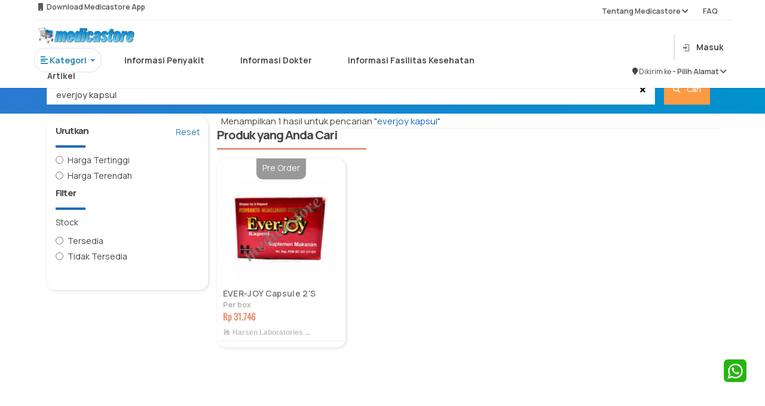

--- FILE ---
content_type: text/html; charset=UTF-8
request_url: https://medicastore.com/search/index?keyword=everjoy%20kapsul
body_size: 17933
content:
<!DOCTYPE html>
<html lang="id_ID">

<head>
    <link rel="preconnect" href="https://fonts.googleapis.com">
    <link rel="preconnect" href="https://fonts.gstatic.com" crossorigin>
    <link href="https://fonts.googleapis.com/css2?family=Manrope:wght@200..800&display=swap" rel="stylesheet">
    <meta charset="UT">
        <meta http-equiv="X-UA-Compatible" content="IE=edge">
    <meta name="viewport" content="width=device-width, initial-scale=1">
    <meta name="google-site-verification" content="2_W9ocFjPUHaLGARMAfuG11Ey5QZMN6tWcVJqCp7TVM" />
        <meta name="csrf-param" content="_csrf-medicastore-frontend">
<meta name="csrf-token" content="1xJlQv2F71pzpP39NDsBR-UDlDHfn7OFgSeKWPOjTJvvelcPieCfIzuUlJxEfWoBhmD4WJ7oi-2xfc4zntQo_w==">
    <meta name="keyword" content="Cari Obat, cari obat online,Cari obat &#039;.everjoy kapsul.&#039;&#039;,terlengkap , dan Terpercaya menjual Produk, Obat, Suplemen, Perawatan Bayi, Herbal, Alat Kesehatan, Kosmetika">
<meta name="description" content="Temukan Produk &#039;.everjoy kapsul.&#039;&#039;. di apotik online yang Termurah, terlengkap, dan Terpercaya">
<meta name="msapplication-TileColor" content="#d0d0d0">
<meta name="msapplication-config" content="/icons/browserconfig.xml">
<meta name="theme-color" content="#ffffff">
<link type="image/png" href="https://medicastore.com/icons/apple-touch-icon.png" rel="apple-touch-icon-precomposed" sizes="180x180">
<link type="image/png" href="https://medicastore.com/icons/favicon-16x16.png" rel="icon" sizes="16x16">
<link type="image/png" href="https://medicastore.com/icons/favicon-32x32.png" rel="icon" sizes="32x32">
<link type="image/png" href="https://medicastore.com/icons/favicon-48x48.png" rel="icon" sizes="48x48">
<link type="image/png" href="https://medicastore.com/icons/android-chrome-192x192.png" rel="icon" sizes="192x192">
<link type="image/png" href="https://medicastore.com/icons/android-chrome-512x512.png" rel="icon" sizes="512x512">
<link type="image/png" href="https://medicastore.com/icons/favicon-144x144.png" rel="icon" sizes="144x144">
<link href="https://medicastore.com/icons/site.webmanifest" rel="manifest">
<link type="image/svg+xml" href="https://medicastore.com/icons/safari-pinned-tab.svg" rel="mask-icon" color="#5bbad5">
<link type="image/x-icon" href="https://medicastore.com/icons/favicon.ico" rel="shortcut icon">
<link href="/assets/da4b7d0/css/bootstrap.css" rel="stylesheet">
<link href="/assets/6344397/dist/css/bootstrap.css" rel="stylesheet">
<link href="/assets/a6818487/css/material-icons.min.css" rel="stylesheet">
<link href="/assets/f6874ef4/font/bootstrap-icons.css" rel="stylesheet">
<link href="/themes/blue/css/font-awesome.min.css?ver=1.8" rel="stylesheet">
<link href="/themes/blue/css/owl.carousel.css?ver=1.8" rel="stylesheet">
<link href="/themes/blue/css/style.css?ver=1.9.18" rel="stylesheet">
<link href="/themes/blue/css/responsive.css?ver=1.9.0" rel="stylesheet">
<link href="/themes/blue/css/medicastore.css?ver=1.9.21" rel="stylesheet">
<link href="/themes/blue/css/style-wa.css?ver=1.9.21" rel="stylesheet">
<link href="/themes/blue/css/style-tambahan.css?ver=1.9.21" rel="stylesheet">
<link href="/themes/blue/css/icons-mdi.css" rel="stylesheet">
<link href="/themes/blue/css/add-style.css?ver=1.9.21" rel="stylesheet">
<script src="/assets/2e369371/jquery.js" type="b4aaa5551d7efb683be80668-text/javascript"></script>
<script src="/assets/d5594fc1/yii.js" type="b4aaa5551d7efb683be80668-text/javascript"></script>
<script src="/themes/blue/js/bootstrap.min.js" defer type="b4aaa5551d7efb683be80668-text/javascript"></script>
<script src="/js/socket.io.js" defer type="b4aaa5551d7efb683be80668-text/javascript"></script>        <title>Cari Produk everjoy kapsul di Apotik online</title>
        
    <!-- Google tag (gtag.js) Pak Ivan-->
    <script async src="https://www.googletagmanager.com/gtag/js?id=AW-11413583144" type="b4aaa5551d7efb683be80668-text/javascript"></script>
    <script type="b4aaa5551d7efb683be80668-text/javascript">
        window.dataLayer = window.dataLayer || [];

        function gtag() {
            dataLayer.push(arguments);
        }
        gtag('js', new Date());
        gtag('config', 'AW-11413583144');
        gtag('event', 'conversion', {
            'send_to': 'AW-11413583144/W-qECPHcvvcYEKjqtcIq'
        });
    </script>

    <!-- TikTok Pixel Code Start Script api tiktok untuk website-->
    <script type="b4aaa5551d7efb683be80668-text/javascript">
        ! function(w, d, t) {
            w.TiktokAnalyticsObject = t;
            var ttq = w[t] = w[t] || [];
            ttq.methods = ["page", "track", "identify", "instances", "debug", "on", "off", "once", "ready", "alias", "group", "enableCookie", "disableCookie", "holdConsent", "revokeConsent", "grantConsent"], ttq.setAndDefer = function(t, e) {
                t[e] = function() {
                    t.push([e].concat(Array.prototype.slice.call(arguments, 0)))
                }
            };
            for (var i = 0; i < ttq.methods.length; i++) ttq.setAndDefer(ttq, ttq.methods[i]);
            ttq.instance = function(t) {
                for (
                    var e = ttq._i[t] || [], n = 0; n < ttq.methods.length; n++) ttq.setAndDefer(e, ttq.methods[n]);
                return e
            }, ttq.load = function(e, n) {
                var r = "https://analytics.tiktok.com/i18n/pixel/events.js",
                    o = n && n.partner;
                ttq._i = ttq._i || {}, ttq._i[e] = [], ttq._i[e]._u = r, ttq._t = ttq._t || {}, ttq._t[e] = +new Date, ttq._o = ttq._o || {}, ttq._o[e] = n || {};
                n = document.createElement("script");
                n.type = "text/javascript", n.async = !0, n.src = r + "?sdkid=" + e + "&lib=" + t;
                e = document.getElementsByTagName("script")[0];
                e.parentNode.insertBefore(n, e)
            };


            ttq.load('CR2M44JC77U85A2HE4I0');
            ttq.page();
        }(window, document, 'ttq');
    </script>
    <!-- TikTok Pixel Code End -->

</head>
<meta name="google-site-verification" content="_wAkXHco6qK14OPr6Gp3SCuJCl1hoenAw7C9t5nOcoU" />

<body>
            <script type="b4aaa5551d7efb683be80668-text/javascript">
	var pathON = {
		base: "",
		createUrl: function(path) {
			var url = this.base + path;
			return url;
		},
		getValue: function(id) {
			let val = $('#' + id).attr('data-md-params');
			return val;
		}
	}
</script>

<style>
	#overlay,
	.sticky {
		position: fixed;
		top: 0
	}

	.text-dark,
	.text-muted {
		font-weight: 650 !important
	}

	::-webkit-scrollbar {
		width: 5px;
		border-radius: 5px
	}

	* {
		pointer-events: auto;
	}

	::-webkit-scrollbar-track {
		background: #f1f1f1
	}

	::-webkit-scrollbar-thumb {
		background: #888
	}

	::-webkit-scrollbar-thumb:hover {
		background: #555
	}

	.sticky {
		margin-bottom: 5%;
		height: 80px;
		width: 100%;
		z-index: 99999
	}

	.hoverable {
		transition: .3s
	}

	.hoverable:hover {
		background-color: #f0f3f5;
		/* color: #fff; */
		transform: scale(1.05)
	}

	.hoverable.active {
		color: #007bff;
		border-bottom: 2px solid #007bff;
		transform: scale(.98);
		background-color: white !important;
		/* border-color: white !important; */
	}


	.field {
		background-color: #fff;
		border-radius: 8px;
		padding: 8px;
		display: flex;
		flex-direction: row;
		align-items: center;
		position: relative
	}

	.vector {
		background-color: #9e9e9e;
		left: 1.87px;
		top: 1.87px;
		width: 16.265586853027344px;
		height: 16.26468276977539px;
		position: absolute
	}

	.caridisini {
		text-align: left;
		vertical-align: text-top;
		font-size: 14px;
		align-self: flex-start;
		left: 40px;
		top: 10px;
		line-height: 20px;
		border-style: hidden;
		outline: 0;
		width: 291px;
		display: flex
	}

	#overlay {
		left: 0;
		width: 100vw;
		height: 100vh;
		background-color: gray;
		opacity: .5;
		z-index: 4
	}
</style>

<div id="overlay" class="invisible">
</div>
<section class="sticky">
	<div class="container d-md-none pt-2" style="height:64px">
		<div class="row  h-100 align-items-center">
							<div class="col col-auto d-block">
					<button type="button" class="flat border-0 shadow-none bg-transparent text-white" onclick="if (!window.__cfRLUnblockHandlers) return false; window.history.go(-1); return false;" data-cf-modified-b4aaa5551d7efb683be80668-="">
						<i class="fs-1 fa fa-arrow-left"></i>
					</button>
				</div>
						<div class="col col-auto">
									<a class="p-3 d-block text-white position-relative" href="/account/login" title="Kerangan belanja kosong">
						<i class="fs-1 mdi mdi-cart"></i>
					</a>
							</div>
		</div>
	</div>
	<div id="bcgri" style="display: none; height: 200px;position: fixed;height: 100%;z-index: 99999;width: 100%;top: 0; background-color:rgba(0,0,0,0.2);" class="box-shadow"></div>
	<div class="bg-white pt-1 position-relative shadow-sm container-fluid" style="padding: 0 5% 0 5% !important;height:38px">
		<div class="text-muted text w-100 row" style="height: auto;">
			<div class="dropdown w-50">
				<small class="col-10 pt-3 pb-2" id="dropdownMenu3" data-toggle="dropdown">
					<i class="fa fa-mobile-phone"></i> &nbsp; Download Medicastore App 				</small>
				<div class="dropdown-menu  p-3" aria-labelledby="dropdownMenu3">
					<div class="row">
						<!-- <div class="col-6" style="text-align: right;">
							<h5 style="padding-right: 12px;padding: bottom 10px;">
								Scan to Download
							</h5>
							<img src="/themes/blue/images/main-menu/qr.png">
						</div> -->
						<div class="col-6">
							<a href="https://play.google.com/store/apps/details?id=com.development.medicastore&hl=en&pli=1" target="_blank">
								<img class="mx-3" src="/themes/blue/images/main-menu/googleplay.png">
							</a>
						</div>
						<div class="col-6">
							<a href="https://apps.apple.com/id/app/medicastore/id1345922950" target="_blank">
								<img class="mx-3" src="/themes/blue/images/main-menu/appstore.png">
							</a>
						</div>
					</div>
				</div>
			</div>
			<small class="col text-right pt-3 pb-2">
				<div class="dropdown">
					<a class="text-muted text col" id="dropdownMenu2" data-toggle="dropdown" aria-haspopup="true" aria-expanded="false"> Tentang Medicastore <i class="fa fa-chevron-down"></i></a> &nbsp; &nbsp; &nbsp; &nbsp; &nbsp;
					<div class="dropdown-menu p-3" aria-labelledby="dropdownMenu2" style="margin-left: 75%;">
						<a href="/about-apotek-online/index" class="dropdown-item">
							<span class="text">Tentang Kami</span>
						</a>
						<a href="/tos/index" class="dropdown-item">
							<span class="text">Syarat dan Ketentuan</span>
						</a>
						<a href="/account/keluhan" class="dropdown-item">
							<span class="text">Kritik dan Saran</span>
						</a><a href="/about/rekanan" class="dropdown-item">
							<span class="text">Apotek Mitra</span>
						</a>
					</div>
					<a class="text-muted text" href="/faq/index"> FAQ </a>
				</div>
			</small><br>
			<hr style="height: 0.1px;border:none;color:#b3afaf;background-color:#b3afaf;">
		</div>
	</div>
	<!--------- HEAD START ------------>
	<div class="bg-white pt-1 position-relative shadow-sm container-fluid" style="padding: 0 5% 0 5% !important;">
		<div class="row flex-row h-100 flex-align-between">
			<!-- <div class="col col-auto ps-0 ps-md-3">
				<div class="toggle-menu p-0">
					<div class="flex-column w-25 toggle-menu-target">
						<div class="my-1 border-bottom border-white"></div>
						<div class="my-1 border-bottom border-white"></div>
						<div class="my-1 border-bottom border-white"></div>
					</div>
					<div class="flex-column w-25 toggle-menu-target" style="display:none;">
						<div class="border-bottom border-white" style="transform:rotate(45deg);"></div>
						<div class="border-bottom border-white" style="transform:rotate(135deg);"></div>
					</div>
				</div>
			</div> -->
			<div class="col-9 pb-2 mb-2">
				<div class="row">
					<a class="d-none d-md-block col-3 pb-3" href="/">
						<img src="/themes/blue/images/logo-lite-header.png" alt="Medicastore" style="height:auto;max-height:50px;width:auto;max-width:100%;margin:8px 0;position-relative">					</a>
					<div class="col-9 my-auto ">
											</div>
					<div class="row text nav nav-pills nav-fill" id="menu-scroll">
						<div class="col col-auto pr-5 text active">
							<div class="dropdown">
								<a class=" border rounded-pill p-3 btn-outline-primary dropdown-toggle" id="dropdownMenu5" data-toggle="dropdown" aria-haspopup="true" aria-expanded="false">
									<b><i class="fa fa-align-left"></i>&nbsp;Kategori</b>
								</a>
								<div class="dropdown-menu rounded-3 shadow p-4" style="width: 700px;">
									<a class="dropdown-item disabled" href="#!"> Jenis Produk</a>
									<div class="dropdown-divider"></div>
									<div class="row flex-row flex-wrap">
										<div class="col-md-4 my-2">
											<a href="/search/index?category=">
												<div class="card text text-dark">
													<div class="card-body ">
														<img src="/themes/blue/images/main-menu/icon_kategori/semua.png" style="width: 30px" alt="kategori produk">
														Semua
													</div>
												</div>
											</a>
										</div>
										<div class="col-md-4 my-2">
											<a href="/search/index?category=obat">
												<div class="card text text-dark">
													<div class="card-body ">
														<img src="/themes/blue/images/main-menu/icon_kategori/obat.png" style="width: 30px" alt="kategori produk">
														Obat
													</div>
												</div>
											</a>
										</div>
										<div class="col-md-4 my-2">
											<a href="/search/index?category=suplemen">
												<div class="card text text-dark">
													<div class="card-body ">
														<img src="/themes/blue/images/main-menu/icon_kategori/suplemen.png" style="width: 30px" alt="kategori produk">
														Suplemen
													</div>
												</div>
											</a>
										</div>
										<div class="col-md-4 my-2">
											<a href="/search/index?category=alkes">
												<div class="card text text-dark">
													<div class="card-body ">
														<img src="/themes/blue/images/main-menu/icon_kategori/alkes.png" style=" width: 30px" alt="kategori produk">
														Alat Kesehatan
													</div>
												</div>
											</a>
										</div>
										<div class="col-md-4 my-2">
											<a href="/search/index?category=kosmetik">
												<div class="card text text-dark">
													<div class="card-body ">
														<img src="/themes/blue/images/main-menu/icon_kategori/kosmetik.png" style=" width: 30px" alt="kategori produk">
														Kosmetik
													</div>
												</div>
											</a>
										</div>
										<div class="col-md-4 my-2">
											<a href="/search/index?category=herbal">
												<div class="card text text-dark">
													<div class="card-body ">
														<img src="/themes/blue/images/main-menu/icon_kategori/herbal.png" style="width: 30px" alt="kategori produk">
														Herbal
													</div>
												</div>
											</a>
										</div>
										<div class="col-md-4 my-2">
											<a href="/search/index?category=pb">
												<div class="card text text-dark">
													<div class="card-body ">
														<img src="/themes/blue/images/main-menu/icon_kategori/bayi.png" style="width: 30px" alt="kategori produk">
														Ibu & Anak
													</div>
												</div>
											</a>
										</div>
										<div class="col-md-4 my-2">
											<a href="/search/index?category=susu">
												<div class="card text text-dark">
													<div class="card-body ">
														<img src="/themes/blue/images/main-menu/icon_kategori/susu.png" style="width: 30px" alt="kategori produk">
														Susu Bayi
													</div>
												</div>
											</a>
										</div>
										<div class="col-md-4 my-2">
											<a href="/search/index?category=makanan">
												<div class="card text text-dark">
													<div class="card-body ">
														<img src="/themes/blue/images/main-menu/icon_kategori/makan.png" style="width: 30px" alt="kategori produk">
														Makanan & Minuman
													</div>
												</div>
											</a>
										</div>
									</div>
								</div>
							</div>
						</div>
						<!-- <div class="col col-auto hoverable rounded-3 px-5">
						<a class="text-dark" href="/search/index">
							Beli Obat
						</a>
					</div> -->
						<div class="col col-auto hoverable rounded-3 px-5 pb-2 ">
							<a class="text-dark" href="/penyakit/penyakit-kategori" data-url="penyakit">
								Informasi Penyakit
							</a>
						</div>
						<div class="col col-auto hoverable rounded-3 px-5">
							<a class="text-dark" href="/dokter" data-url="dokter">
								Informasi Dokter
							</a>
						</div>
						<div class="col col-auto hoverable rounded-3 px-5">
							<a class="text-dark" href="/faskes/main" data-url="faskes">
								Informasi Fasilitas Kesehatan
							</a>
						</div>
						<div class="col col-auto hoverable rounded-3 px-5">
							<a class="text-dark" href="/artikel" data-url="artikel">
								Artikel
							</a>
						</div>
					</div>
				</div>
			</div>
			<div class="col col-3">
				<div class="d-flex h-100 align-items-center justify-content-end">
					<!-- Perubahan posisi pencarian -->


											<div class="row justify-content-end align-items-center">
																					<div class=" border border-muted p-0 col col-auto">
								<hr>
							</div>
							<div class="col col-auto">
								<div class=" my-auto">
									<a class="d-block p-2 text-dark" href="/account/login">
										<i class="mdi mdi-login text-dark opacity-75 me-md-3"></i><span class="d-none d-md-inline">Masuk</span>
									</a>
								</div>
							</div>
							<div class="col col-12 ">
								<div class="d-flex mt-3 justify-content-end">
									<small class="textbold">
										<i class="fa fa-map-marker"></i> Dikirim ke&nbsp;
									</small>
									<small class="text">
										<a href="/account/login" class="text-muted">
											-&nbsp;Pilih Alamat <i class="fa fa-chevron-down"></i>
										</a>
									</small>
								</div>
							</div>
												</div>
				</div>
			</div>
		</div>
		<!--------- HEAD END ------------>
		<!--------- HEADER START ------------>
		<div id="main-nav-container"></div>
		<div class="toggle-menu-target-x position-fixed bg-white shadow-lg btn-md-light" style="display:none;left:0;top:0;bottom:0;z-index:9999;width:75vw;max-width:360px">
			<div class="d-flex flex-column h-100">
				<div class="bg-gradual" style="height:64px;">
					<div class="toggle-menu float-end">
						<div class="flex-column w-25">
							<div class="border-bottom border-white" style="transform:rotate(45deg);margin-bottom:-1px"></div>
							<div class="border-bottom border-white" style="transform:rotate(135deg);margin-top:-1px"></div>
						</div>
					</div>
				</div>
				<div class="nav-side-menu d-fl h-100 custom-scroll" style="overflow-x:hidden;">
					<a href="/" class="d-flex align-items-center w-100 p-4 bg-white text-secondary shadow-sm">
						<i class="fs-3 me-3 mdi mdi-home"></i>
						<b class="fs-4">Beranda</b>
					</a>
					<div class="accordion-bar d-flex align-items-center w-100 p-4 bg-white text-secondary shadow-sm">
						<i class="fs-3 me-3 mdi mdi-clipboard-plus"></i>
						<b class="fs-4 col">Apotek Online</b>
						<i class="fa fa-angle-down float-end"></i>
					</div>
					<div class="accordion-bar-child bg-cloud-1">
												<div>
							<div class="btn-cloud accordion-bar btn-cloud d-block w-100 p-4 text-dark">
								<b class="fs-5">Jenis Produk</b>
								<i class="fa fa-angle-down float-end"></i>
							</div>
							<div class="accordion-bar-child bg-cloud-1">
								<a href="/search/index?1%5Bcategory%5D=all" class="btn-cloud d-block w-100 p-4 text-dark">
									<b class="fs-5">Obat-Obatan</b>
								</a>
								<a href="/produk/grid/suplemen" class="btn-cloud d-block w-100 p-4 text-dark">
									<b class="fs-5">Suplemen</b>
								</a>
								<a href="/produk/grid/herbal" class="btn-cloud d-block w-100 p-4 text-dark">
									<b class="fs-5">Herbal</b>
								</a>
								<a href="/produk/grid/kosmetik" class="btn-cloud d-block w-100 p-4 text-dark">
									<b class="fs-5">Kosmetik</b>
								</a>
								<a href="/produk/grid/pb" class="btn-cloud d-block w-100 p-4 text-dark">
									<b class="fs-5">Ibu dan Anak</b>
								</a>
								<a href="/produk/grid/alkes" class="btn-cloud d-block w-100 p-4 text-dark">
									<b class="fs-5">Alat Kesehatan</b>
								</a>
								<a href="/produk/grid/susu" class="btn-cloud d-block w-100 p-4 text-dark">
									<b class="fs-5">Susu Bayi</b>
								</a>
								<a href="/produk/grid/makanan" class="btn-cloud d-block w-100 p-4 text-dark">
									<b class="fs-5">Makananan & Minuman</b>
								</a>
							</div>
						</div>
						<a href="/orderresep" class="btn-cloud d-block w-100 p-4 text-dark">
							<b class="fs-5">Unggah Resep</b>
						</a>
											</div>
										<div class="accordion-bar d-flex align-items-center w-100 p-4 bg-white text-secondary shadow-sm">
						<i class="fs-3 me-3 mdi mdi-cart"></i>
						<b class="fs-4 col">Informasi Penyakit</b>
						<i class="fa fa-angle-down float-end"></i>
					</div>
					<div class="accordion-bar-child bg-cloud-1">
						<a href="/penyakit-index/A" class="btn-cloud d-block w-100 p-4 text-dark">
							<b class="fs-5">Indeks Produk Alfabetik</b>
						</a>
						<a href="/penyakit/penyakit-kategori" class="btn-cloud d-block w-100 p-4 text-dark">
							<b class="fs-5">Kategori-Kategori Penyakit</b>
						</a>
					</div>
					<a href="/site/shop" class="d-flex align-items-center w-100 p-4 bg-white text-secondary shadow-sm">
						<i class="fs-3 me-3 mdi mdi-human-greeting"></i>
						<b class="fs-4">Cari Produk Kesehatan dan Beli Obat-Obatan</b>
					</a>
					<a href="/dokter" class="d-flex align-items-center w-100 p-4 bg-white text-secondary shadow-sm">
						<i class="fs-3 me-3 mdi mdi-human-greeting"></i>
						<b class="fs-4">Cari Dokter dan Spesialis</b>
					</a>
					<a href="/faskes/main" class="d-flex align-items-center w-100 p-4 bg-white text-secondary shadow-sm">
						<i class="fs-3 me-3 mdi mdi-account-multiple-plus"></i>
						<b class="fs-4">Cari Fasilitas Kesehatan</b>
					</a>
					<a href="/artikel/index" class="d-flex align-items-center w-100 p-4 bg-white text-secondary shadow-sm">
						<i class="fs-3 me-3 mdi mdi-newspaper"></i>
						<b class="fs-4">Baca Artikel Kesehatan</b>
					</a>
					<a href="/about-apotek-online/index" class="d-flex align-items-center w-100 p-4 bg-white text-secondary shadow-sm">
						<i class="fs-3 me-3 mdi mdi-human-greeting"></i>
						<b class="fs-4">Tentang Medicastore</b>
					</a>
					<a href="/faq/index" class="d-flex align-items-center w-100 p-4 bg-white text-secondary shadow-sm">
						<i class="fs-3 me-3 mdi mdi-forum"></i>
						<b class="fs-4">FAQ</b>
					</a>
					<a href="/tos/index" class="d-flex align-items-center w-100 p-4 bg-white text-secondary shadow-sm">
						<i class="fs-3 me-3 mdi mdi-forum"></i>
						<b class="fs-4">Syarat dan Ketetuan</b>
					</a>
					<a href="/account/keluhanlangsung" class="d-flex align-items-center w-100 p-4 bg-white text-secondary shadow-sm">
						<i class="fs-3 me-3 mdi mdi-account-question"></i>
						<b class="fs-4">Layanan Pengaduan Konsumen</b>
					</a>
					<div class="px-5 py-3">
						<a href="https://play.google.com/store/apps/details?id=com.development.medicastore" target="_blank" class="px-4 d-block btn btn-dark rounded-3 py-2 text-white fs-3 my-3">
							<i class="mdi mdi-google-play"></i>
							Google Play Store
						</a>
						<a href="https://itunes.apple.com/us/app/medicastore/id1345922950?ls=1&mt=8" target="_blank" class="px-4 d-block btn btn-dark rounded-3 py-2 text-white fs-3 my-3">
							<i class="mdi mdi-apple"></i>
							iOS Appstore
						</a>
					</div>
				</div>
			</div>
		</div>
		<div class="toggle-menu-target-o toggle-menu-click position-fixed inset" style="display:none;z-index:9950;background-color:#b0b0b0aa"></div>

		<!--------- HEADER END ------------>
</section>
<div id="header-content" class="col  d-none d-md-block" style="margin-top:6%">
				<h2 id="header-title" class="m-0  line-clamp-2">Cari Produk everjoy kapsul di Apotik online</h2>
	</div>


<script type="b4aaa5551d7efb683be80668-text/javascript">
	var pathON = {
		base: "",
		createUrl: function(path) {
			var url = this.base + path;
			return url;
		},
		getValue: function(id) {
			let val = $('#' + id).attr('data-md-params');
			return val;
		}
	}

	function transaksi() {
		$('#promo-tab').removeClass('active')
		$('#transaksi-tab').addClass('active')
		$('#promo').removeClass('show active')
		$('#transaksi').addClass('show active')
	}

	function promosi() {
		$('#promo-tab').addClass('active')
		$('#transaksi-tab').removeClass('active')
		$('#promo').addClass('show active')
		$('#transaksi').removeClass('show active')
	}

	$(document).ready(function() {
				$(".togsearch").click(function() {
			$("#mobilesearch").toggleClass("searchact");
		});
		if (!document.referrer.includes("")) {
			$("#btn_kembali").remove();
		}
		$('input').blur(function() {
				$("#mob-bar").removeClass("d-none").addClass("d-block");
			})
			.focus(function() {
				$("#mob-bar").removeClass("d-block").addClass("d-none");
			});

		const current = 'https://medicastore.com/search/index?keyword=everjoy%20kapsul';
		const home = 'https://medicastore.com/';
		console.log(current);
		document.querySelectorAll(".hoverable a").forEach(function(elem) {
			// console.log(elem.href.includes(current + elem.dataset.url))
			// console.log(current + elem.dataset.url)
			if (elem.href.includes(current) && current != home) {
				elem.parentElement.classList.add("active");
			}
		});
	});

	jQuery(document).ready(function($) {
		var path = window.location.href.split(/\#|\?/)[0];
		var mobbarcheck = 0;
		$('#mob-bar a').each(function() {
			var thispath = this.href.split(/\#|\?/)[0];
			if (thispath === path) {
				$(this).addClass('active');
				mobbarcheck = 1;
			}
		});
		if (mobbarcheck == 0) {
			$("#mob-bar").addClass("d-none").removeClass("d-block");
			$("body").css("padding-bottom", "0");
			$("#responsive-nav-button").css("opacity", "0");
		} else {
			$(".mob-nav-buttons").addClass("d-none").removeClass("d-block");
		}
		$(".lookinup-tog").focus(function() {
			$("#wh-cc").addClass("lookinup");
			$(".mob-nav-buttons").removeClass("d-block").addClass("d-none");
			$(".mob-shop-buttons").animate({
				'max-width': '0',
				'padding-left': '0',
				'padding-right': '0',
				'opacity': '0'
			});
			$("#responsive-nav-button .bars-x span").removeClass("d-block").addClass("d-none");
			setTimeout(function() {
				$(".mob-nav-buttons").removeClass("d-block").addClass("d-none");
				$(".mob-shop-buttons").removeClass("d-block").addClass("d-none");
				$(".search-bar-col").animate({
					'min-width': '100%'
				});
			}, 150);
		});
		$("#wh-cc").click(function() {
			$(".search-bar-col").animate({
				'min-width': '0'
			});
			$("#wh-cc").removeClass("lookinup");
			setTimeout(function() {
				$(".mob-shop-buttons").animate({
					'max-width': '500px',
					'padding-left': '7.5px',
					'padding-right': '7.5px',
					'opacity': '1'
				});
				if (mobbarcheck == 0) {
					$(".mob-nav-buttons").removeClass("d-none").addClass("d-block").css('width', '');
				}
				$(".mob-shop-buttons").removeClass("d-none").addClass("d-block");
				$("#responsive-nav-button .bars-x span").removeClass("d-none").addClass("d-block");
			}, 250);
		});
	});

	$('.submitOnEnter').keydown(function(event) {
		// enter has keyCode = 13, change it if you want to use another button
		let url = pathON.createUrl("/search/index");
		if (event.keyCode == 13) {
			window.location.href = url + "?keyword=" + this.value
			return false;
		}
	});

	function redirToApps() {
		var userAgent = navigator.userAgent || navigator.vendor || window.opera;

		if (/android/i.test(userAgent)) {
			// return "Android";
			window.open('https://play.google.com/store/apps/details?id=com.development.medicastore&hl=en&pli=1', '_blank')
		} else {
			window.open('https://play.google.com/store/apps/details?id=com.development.medicastore&hl=en&pli=1', '_blank')
		}

		// iOS detection from: http://stackoverflow.com/a/9039885/177710
		if (/iPad|iPhone|iPod/.test(userAgent) && !window.MSStream) {
			window.open('https://apps.apple.com/id/app/medicastore/id1345922950', '_blank')
		} else {
			window.open('https://apps.apple.com/id/app/medicastore/id1345922950', '_blank')
		}

		return "unknown";
	}

		$('#fullscreen-search').keyup(function() {
		if (this.value.length >= 3) {
			$('#hasil-search').hide()
			$('#search-result').show()
			var url = pathON.createUrl("/site/suggestion/");
			$.ajax({
				url: url,
				type: 'GET',
				data: {
					'query': this.value
				},
				dataType: 'json',
				success: function(res) {
					let suggestion = res['suggestions'];
					let list = '<ul class="list list-group ">';
					for (let i = 0; suggestion.length > i; i++) {
						let input = document.querySelector('#fullscreen-search');
						let result = new RegExp(res['keyword'], 'i');
						let str = suggestion[i].data.replace(result, '<b style="color:#007cdb">$&</b>')

						list += '<a href="' + pathON.createUrl('/search/index?keyword=' + suggestion[i].data) + '"><li> <div class="py-3 text-dark" style="margin: 0 0 0 5%"><img class="img" src="/themes/blue/images/main-menu/search.svg" /> &nbsp &nbsp ' + str + ' </div></li></a>'
					}
					list += '</ul>'

					$('#search-result').html(list);
				},
				error: function(request, error) {
					alert("Request: " + JSON.stringify(request));
				}
			});
		} else {
			$('#hasil-search').show()
			$('#search-result').hide()
		}
	});

	function filter_list() {
		let input = document.querySelector('#fullscreen-search');
		let list = document.querySelector('.list-group').querySelectorAll('li');
		let result = new RegExp(input.value, 'i');
		list.forEach((item) => {
			if (result.test(item.textContent)) {
				item.innerHTML = item.textContent.replace(result, '<b style="color:blue">$&</b>');
			}
		});
	}

	function ShowBarHed() {
		var x = document.getElementById("showDivSearchHome");
		if (x.style.display === "none") {
			document.body.style.overflow = 'hidden';
			x.style.display = "block";
		} else {
			x.style.display = "none";
		}

		var x2 = document.getElementById("bcgri");
		if (x2.style.display === "none") {
			document.body.style.overflow = 'hidden';
			x2.style.display = "block";
		} else {
			x2.style.display = "none";
		}
	}

	function backdrop() {
		if ($('#overlay').hasClass('visible')) {
			$('#overlay').addClass('invisible')
			$('#overlay').removeClass('visible')
		} else {
			$('#overlay').removeClass('invisible')
			$('#overlay').addClass('visible')
		}
		const current = 'https://medicastore.com/search/index?keyword=everjoy%20kapsul';
		const home = 'https://medicastore.com/';

		if (current == "https://medicastore.com/dokter") {
			if ($('.dropdown').hasClass('open')) {
				$('.dropdown').removeClass('open')
			} else {
				$('.dropdown').addClass('open')
			}
		}
	}
</script>    <div id="main" style="margin-top: 1rem !important;">
        <!-- ========================LOADER================================ -->
<div class="load-box-page">
	<div class="position-absolute inset d-flex align-items-center justify-content-center">
		<div class="w-50" style="max-width:180px">
			<div class="contain-photo square-frame mb-3">
				<img src="/themes/blue/images/logo-accented-square.png" />
			</div>
			<span class="loader-cart"></span>
		</div>
	</div>
</div>
<div id="pjax-gridview" data-pjax-container="" data-pjax-push-state data-pjax-timeout="500000" data-pjax-scrollto="0"><!-- =====================SECTION #1 > KOLOM PENCARIAN============================ -->

<section class="bg-gradual py-md-4 pt-md-5 pt-lg-4 d-none d-md-block">
    <div class="container">
        <form class="d-flex w-100" action="/search/index" method="get" data-gtm-form-interact-id="5">        <div class="row w-100">
            <div class="col">
                <div class="d-flex w-100 align-items-center border border-muted shadow-sm bg-white fs-5 text-dark fw-normal">
                    <div class="form-custom-label text-dark fw-normal col">
                        <input class="form-control form-search search border-0 shadow-none m-0 p-0" id="desk-searchs" autocomplete="off" placeholder="" type="text" name="keyword" spellcheck="false" data-ms-editor="true" data-gtm-form-interact-field-id="0" value="everjoy kapsul">
                        <label class="text-nowrap fw-normal" for="desk-searchs">Obat dan Keluhan Anda</label>
                    </div>

                    <button type="button" data-clear="desk-searchs" class="flat bg-white mx-4 px-0 pb-0 pt-1 border-0" onclick="if (!window.__cfRLUnblockHandlers) return false; document.getElementById('desk-searchs').value = ''" data-cf-modified-b4aaa5551d7efb683be80668-=""><i class="fa fa-close"></i></button>
                </div>
            </div>
            <div class="col col-auto">
                <button type="submit" class="btn-md-warning border-0 h-100 px-4 d-flex align-items-center btn-nw fs-5">
                    <i class="fa fa-search me-md-3"></i>
                    <span class="d-md-inline d-none">Cari</span>
                </button>
            </div>
        </div>
        </form>    </div>
</section>

<section style="background-color: #fff">
	<div class=" container">
		<div class="row">
			<!-- MOBIL -->
<div class="col-12 mb-4 d-md-none ">
	<form class="form-filter-mobile" action="/search/index" method="get" data-gtm-form-interact-id="5">	<div class="row" style="background-color: #fff;padding: 10px;">
		<div class="col-9" style="padding: 2px;padding-right:15px">
			<div class="slider">
								
			</div>
			<div id="urutkan2" style="overflow:auto">
				<i class="btn-urutkan2 fa fa-times d-block d-sm-none" style="font-size:24px;position:absolute;top:38px;right:25px;z-index:9999;height:70%"></i>
				<div style="padding: 25px;" class="bd0urutkan">
					<h4>Keluhan</h4>
					<div style="border-bottom: 4px solid #206BBC; padding-bottom: 10px; margin-bottom: 10px; width: 50px;" />
				</div>
				<ul class="list-group list-group-flush ">
									</ul>
				<br><br>
				<a href="/search/index?keyword=everjoy kapsul" class="btn btn-default fs-5 d-block w-100">Reset Filter</a>
			</div>
		</div>
	</div>
	<div class="col-3 justify-content-end d-flex" style="padding-top: 8px;">
		<a href="#" class="btn-urutkan pull-right" style="background-color: #fff;">
			<span id="title-urutkan"> Filter</span>
			<img src="/themes/blue/images/new/urutkan.svg" style="width:15px;height:15px;border-radius:100%" />
		</a>
		<div id="urutkan">
			<i class="btn-urutkan fa fa-times d-block d-sm-none" style="font-size:24px;position:absolute;top:38px;right:25px;z-index:9999"></i>
			<div style="padding: 25px;" class="bd0urutkan">
				<h4>Stok</h4>
				<div style="border-bottom: 4px solid #206BBC; padding-bottom: 10px; margin-bottom: 10px; width: 50px;" />
			</div>
			<label for="stock" style="font-weight: normal;">Tersedia</label>
			<input type="radio" id="apple" name="stock" value="0" style="float: right" >
			<hr>
			<label for="stock" style="font-weight: normal;">Tidak Tersedia</label>
			<input type="radio" id="apple" name="stock" value="1" style="float: right" >
			<br><br>
			<br>
			<h4>Urutkan dari</h4>
			<div style="border-bottom: 4px solid #206BBC; padding-bottom: 10px; margin-bottom: 10px; width: 50px;" />
		</div>
		<label for="price" style="font-weight: normal;">Harga Tertinggi</label>
		<input type="radio" id="apple" name="price" value="0" style="float: right" >
		<hr>
		<label for="price" style="font-weight: normal;">Harga Terendah</label>
		<input type="radio" id="apple" name="price" value="1" style="float: right" >
		<input type="hidden" name="fungsi" value="">
		<input type="hidden" name="subfungsi" value="">
		<br>
		<br>
		<div class="d-inline-flex w-100 "> <a href="/search/index?keyword=everjoy kapsul" class="btn btn-default fs-5 d-block w-50 m-3 rounded">Reset Filter</a> <a class="btn btn-primary fs-5 d-block w-50 m-3 rounded" onclick="if (!window.__cfRLUnblockHandlers) return false; submitFilterD(this)" data-cf-modified-b4aaa5551d7efb683be80668-="">Terapkan</a> </div>
	</div>

</div>
<input type="hidden" name="keyword" value="everjoy kapsul"></form></div>
<br /><!--  -->
</div>
</div>
<!-- DESTOP -->

<aside class="col-md-4 col-lg-3 col-12 sidebar d-none d-md-block pt-2">
	<form class="form-filter" action="/search/index" method="get" data-gtm-form-interact-id="5">	
	<div class="">
		<div>
			<input type="hidden" name="keyword" value="everjoy kapsul">			<div class="">
				<div id="category-list-1" class="cardnew" style="">
					<div class=" p-4 bg-transparent">
						<div id="kategori">
							<div class="position-absolute inset-right" style="padding-right: 20px;">
								<a href="/search/index?keyword=everjoy kapsul">Reset</a>
							</div>
							<h4>Urutkan</h4>
							<div style="border-bottom: 4px solid #206BBC; padding-bottom: 10px; margin-bottom: 10px; width: 50px;" />
						</div>
						<div class="radio">
							<label for="price-0">
								<input type="radio" name="price" id="price-0" value="0" onclick="if (!window.__cfRLUnblockHandlers) return false; updateQueryStringParameter(document.URL , [&quot;price&quot;], [0]);" data-cf-modified-b4aaa5551d7efb683be80668-="">
								Harga Tertinggi
							</label>
						</div>
						<div class="radio">
							<label for="price-1">
								<input type="radio" name="price" id="price-1" value="1" onclick="if (!window.__cfRLUnblockHandlers) return false; updateQueryStringParameter(document.URL , [&quot;price&quot;], [1]);" data-cf-modified-b4aaa5551d7efb683be80668-="">
								Harga Terendah
							</label>
						</div>
						<h4>Filter</h4>
						<div style="border-bottom: 4px solid #206BBC; padding-bottom: 10px; margin-bottom: 10px; width: 50px;" />
					</div>
										<p>Stock</p>
					<div class="radio">
						<label for="stock-0">
							<input type="radio" name="stock" id="stock-0" value="0" onclick="if (!window.__cfRLUnblockHandlers) return false; updateQueryStringParameter(document.URL , [&quot;stock&quot;], [0]);" data-cf-modified-b4aaa5551d7efb683be80668-="">
							Tersedia
						</label>
					</div>
					<div class="radio">
						<label for="stock-1">
							<input type="radio" name="stock" id="stock-1" value="1" onclick="if (!window.__cfRLUnblockHandlers) return false; updateQueryStringParameter(document.URL , [&quot;stock&quot;], [1]);" data-cf-modified-b4aaa5551d7efb683be80668-="">
							Tidak Tersedia
						</label>
					</div>
					<br>
				</div>
			</div><!-- End .panel-body -->
		</div><!-- #collapse -->
		<button type="submit" class="invisible">Terapkan</button>	</div><!-- End .panel -->
	</div><!-- .panel-group -->
	</div><!-- End .widget -->
	</form></aside><!-- End .col-md-3 -->

<script type="b4aaa5551d7efb683be80668-text/javascript">
	$(document).ready(function() {
		$(".btn-urutkan").click(function() {
			$("#urutkan").toggleClass("active");
		});
		$(".btn-urutkan2").click(function() {
			$("#urutkan2").toggleClass("active");
		});
		$(".btn-urutkan3").click(function() {
			$("#urutkan3").toggleClass("active");
		});
	});
</script>
<style>
	.cardnew {
		background-color: #fff;
		-webkit-border-radius: 15px;
		-moz-border-radius: 15px;
		border-radius: 15px;
		box-shadow: .125em .125rem .5rem #80808044;
		transition: box-shadow .1s, transform 125ms
	}

	.btnF {
		border-radius: 15px;
		border: 1px solid #ededed;
		padding: 5px 8px;
		background-color: #fff
	}

	.stokk {
		padding: 5px 8px;
		margin-left: 10px
	}

	.active-button,
	.btnF:active {
		background-color: #d1dde9 !important
	}

	.slider {
		display: flex;
		flex-direction: row;
		gap: 5px;
		overflow-x: auto;
		/* Gunakan 'auto' untuk menampilkan scrollbar hanya jika diperlukan */
		width: 100%;
		padding-bottom: 10px;
		white-space: nowrap;
		/* Pastikan elemen tetap dalam satu baris */
	}

	.slider::-webkit-scrollbar {
		height: 5px;
		/* Tinggi scrollbar horizontal */
	}

	.slider::-webkit-scrollbar-thumb {
		background: #ccc;
		border-radius: 10px;
	}

	.slider div {
		flex: 0 0 auto;
		/* Pastikan elemen tidak mengecil atau melar */
		min-width: 100px;
		/* Atur lebar minimal jika diperlukan */
		text-align: center;
		padding: 10px;
		background: #f5f5f5;
		border-radius: 5px;
		border: 1px solid #ddd;
	}

	.activNav {
		color: #0b5eaf
	}

	.ceklis {
		padding: 7px;
		font-size: 18px;
		color: #0b5eaf
	}

	.none {
		display: none
	}

	#yii-debug-toolbar {
		display: none !important
	}

	#urutkan.active {
		max-height: 100vh;
		padding-top: 15px;
		padding-bottom: 30px
	}

	#urutkan.active::after {
		height: 100vh;
		z-index: -1333
	}

	#urutkan {
		position: fixed;
		bottom: -30px;
		left: 0;
		top: auto;
		right: 0;
		height: max-content;
		max-height: 0;
		z-index: 9999999999;
		transition: max-height .4s, box-shadow .6s .2s, padding .4s;
		padding: 0
	}

	#urutkan::after {
		content: "";
		position: absolute;
		background: #0008;
		top: auto;
		bottom: 100px;
		left: 0;
		right: 0
	}

	#urutkan2.active {
		max-height: 100vh;
		padding-top: 15px;
		padding-bottom: 30px
	}

	#urutkan2.active::after {
		height: 100vh;
		z-index: -1333
	}

	#urutkan2 {
		position: fixed;
		bottom: -30px;
		left: 0;
		top: auto;
		right: 0;
		height: max-content;
		max-height: 0;
		z-index: 9999999999;
		transition: max-height .4s, box-shadow .6s .2s, padding .4s;
		padding: 0
	}

	#urutkan2::after {
		content: "";
		position: absolute;
		background: #0008;
		top: auto;
		bottom: 100px;
		left: 0;
		right: 0
	}

	#urutkan3.active {
		max-height: 100vh;
		padding-top: 15px;
		padding-bottom: 30px
	}

	#urutkan3.active::after {
		height: 100vh;
		z-index: -1333
	}

	#urutkan3 {
		position: fixed;
		bottom: -30px;
		left: 0;
		top: auto;
		right: 0;
		height: max-content;
		max-height: 0;
		z-index: 9999999999;
		transition: max-height .4s, box-shadow .6s .2s, padding .4s;
		padding: 0
	}

	#urutkan3::after {
		content: "";
		position: absolute;
		background: #0008;
		top: auto;
		bottom: 100px;
		left: 0;
		right: 0
	}

	.bd0urutkan {
		background: #fff;
		z-index: 9999999999;
		transition: max-height .4s, box-shadow .6s .2s, padding .4s;
		padding: 0;
		-webkit-border-top-left-radius: 15px;
		-webkit-border-top-right-radius: 15px;
		-moz-border-radius-topleft: 15px;
		-moz-border-radius-topright: 15px;
		border-top-left-radius: 15px;
		border-top-right-radius: 15px
	}

	.notification-card {
		display: flex;
		align-items: center;
		justify-content: space-between;
		background: linear-gradient(90deg, #1e656d, #2d7984);
		color: white;
		border-radius: 20px;
		padding: 15px 20px;
		font-size: 14px;
		border-radius: 8px;
		/* font-family: Arial, sans-serif; */
		/* width: 400px; */
		box-shadow: 0 4px 6px rgba(0, 0, 0, 0.1);
	}

	.notification-card .icon {
		display: flex;
		align-items: center;
		justify-content: center;
		background: white;
		color: #1e656d;
		border-radius: 50%;
		padding: 5px;
		width: 30px;
		height: 30px;
		font-size: 18px;
		transform: rotate(320deg);
	}

	.notification-card .text {
		flex-grow: 1;
		margin: 0 15px;
		font-size: 12px;
	}

	.notification-card .text b {
		font-weight: bold;
	}

	.notification-card .arrow {
		display: flex;
		align-items: center;
		justify-content: center;
		width: 24px;
		height: 24px;
	}
</style>			
				<div class="col pt-1">
					
<section class=" bg-white shadow-sm">
    <div class="container">
        <form class="form-filter2" action="/search/index" method="get" data-gtm-form-interact-id="5"><input type="hidden" name="keyword" value="everjoy kapsul"><input type="hidden" id="jenis-filter" name="category" value="">        </form>                    <em class="fs-4 m-0 d-none d-md-block">Menampilkan 1 hasil untuk pencarian "<span class="text-primary">everjoy kapsul</span>"</em>
            </div>
</section>					<!-- ============================================PRODUK YG DICARI============================================ -->
					<div class="row">
						<h2 class="">Produk yang Anda Cari
							<div style="border-bottom: 2px solid #DE724A; padding-bottom: 10px; margin-bottom: 10px; width: 250px;" />
					</div>
					</h2>
											<em class="fs-4 m-0 d-md-none d-sm-block mb-4">Menampilkan 1 hasil untuk pencarian "<span class="text-primary">everjoy kapsul</span>"</em>
									</div>

				<div class="row gy-4 index-prod">
												<style>
    .stok-habis {
        background-color: #000;
        color: #fff;
        padding: 10px;
        -webkit-border-bottom-right-radius: 10px;
        -webkit-border-bottom-left-radius: 10px;
        -moz-border-radius-bottomright: 10px;
        -moz-border-radius-bottomleft: 10px;
        border-bottom-right-radius: 10px;
        border-bottom-left-radius: 10px
    }

    .backdrop-habis {
        position: absolute;
        background-color: transparent;
        opacity: 0.4;
        width: 100%;
        height: 100%;
        top: 0;
        padding-top: 5px
    }

    .principal {
        padding: 5px 10px;
        font-size: 12px;
        font-weight: 700;
        font-family: sans-serif;
        color: #c2c2c2;
        border-radius: var(--Universal-radius-0, 0) var(--Universal-radius-0, 0) var(--Universal-radius-s, 8px) var(--Universal-radius-s, 8px);
        border-bottom: 1px solid #eee;
        background: #fff
    }
</style>

<div class="col-md-3 col-xl-3 col-6 col-sm-6" style='min-width:230px;max-width:230px;'>
    <div class="item-mobile d-flex flex-column h-100">
        <a href="/produk/Suplemen/1652/ever-joy-capsule-2s" class="item-mobile-link" data-pjax="0">
                        <div class="position-absolute inset-right p-3 invisible">
                <img src="/themes/blue/images/new/n-point.svg" style="width:24px;height:24px;border-radius:100%" />
            </div>
        </a>
        <div class="item-image-wrapper-m">
            <div class="d-flex w-auto" style="gap:3px;flex-direction:row-reverse; margin-top: 0;position: absolute;z-index: 99;bottom: 0;">
                <div class="col"></div>
                                            </div>
            <figure class="item-image-container contain-photo square-frame">
                                <picture>
                    <source type="image/webp" srcset="/images/produk/EVERJOY-KAPSUL-MEDICASTORE.webp">
                    <img src="" style="width: 80%" alt="promo">
                </picture>
                                    <div class="backdrop-habis">
                        <span class="stok-habis">Pre Order</span>
                    </div>
                            </figure>

        </div>
        <!-- ================================================================================================ -->
        <div class="bg-white pb-3 h-100 d-flex flex-column">

            <div class="ratings-container-m m-0 px-3 h-100 d-flex flex-column">
                                <div class="fs-10 m-0 px-0 py-1 opacity-75 h-100 line-clamp-3" style="text-rendering:optimizeLegibility;letter-spacing:.025em;font-weight:600;">
                    EVER-JOY Capsule 2'S <br>

                </div>
                <b class="fs-5 opacity-75 no-wrap d-inline-block" style="color:#9E9E9E">Per box</b>                                <p class="p-0 my-1 h-auto fw-bold">
                    <span class="title lh-1 fs-4 fw-bold opacity-75 me-1" style="color:#DE724A">Rp 31.746</span>                </p>

            </div>
            <small class="principal">
                <img style="margin-top: -5px;" src="/themes/blue/images/new/apt.svg" style="" />
                Harsen Laboratories ...            </small>

                    </div>
            </div>
</div><!-- End .col-md-4 -->															</div><!-- End .row -->
		</div><!-- End .category-item-container -->
				<!-- END PJAX -->
</div>
</div>
</div>
</section>
</div><!-- CEK -->
<div class="modal fade" id="produk-alternatif" tabindex="-1" role="dialog">
	<div class="d-flex align-items-center h-100 pt-5" role="document">
		<div class="container">
			<div class="pt-5 pb-4"></div>
			<div class="row justify-content-center">
				<div class="col col-xl-10">
					<div class="card rounded-2 border-0">
						<div class="card-header py-3">
							<div class="row">
								<div class="col">
									<h3 class="fs-4 m-0">Kandungan dan barang dengan kandungan sejenis</h3>
								</div>
								<div class="col-auto">
									<button type="button" class="fa fa-close border-0 shadow-none bg-transparent flat" data-dismiss="modal" aria-label="Close"></button>
								</div>
							</div>
						</div>
						<div class="card-body m-0">
							<div class="bg-white position-relative" style="min-height:320px;">
								<div class="loadcover loading-banding">
									<div class="spinner">
										<div></div>
										<div></div>
										<div></div>
										<div></div>
										<div></div>
										<div></div>
										<div></div>
										<div></div>
										<div></div>
										<div></div>
										<div></div>
										<div></div>
									</div>
								</div>
								<div class="content-banding">
									<div class="row position-relative custom-scroll" id="sejenis_infobox">
										<div class="col-4 col-md-3 col-lg-2 pt-2" id="produk-utama">
											<div class="border border-muted bg-white p-3 rounded-3 shadow-sm mb-4">
												<div class="contain-photo flat square-frame">
													<picture>
														<source type="image/webp" srcset="">
														<img src="" style="width: 100%" alt="promo">
													</picture>
												</div>
											</div>
										</div>
										<div class="col ms-xxl-5">
											<h2 id="nama-barang-banding" class="m-0 fs-2"></h2>
																						<div class="item-price">
												<div class="d-flex align-items-center p-0 item-price clearfix mt-2" style="display:none;">
													<div class="fs-5 text-white px-2 rounded-2 me-3 disc-price" style="background:#f67"></div>
													<p class="m-0 fs-3 opacity-75 real-price"></p>
												</div>
												<h2 class="m-0 text-primary title fs-1"></h2>
											</div>
											<div class="border-top border-muted my-3 w-100"></div>
											<p class="mb-2 fs-6 fw-bold">Zat aktif dan kandungan produk.</p>
											<div class="row flex-wrap flex-row item-zat-aktif">
												<!-- <div class="col col-auto my-3"><div class="btn-nw fs-6 btn-md-primary px-4 py-2 rounded-pill">Lorem Ipsum Dolor Sit</div></div> -->
											</div>
											<div class="border-top border-muted my-3 w-100"></div>
											<div class="position-relative">
																							</div>
										</div>
										<div class="clearfix"></div>
										<!-- <div class="col-12"> -->
										<div class="row justify-content-start" id="detail-item-sejenis">
										</div>
										<!-- </div> -->
									</div>
								</div>
							</div>
						</div>
					</div>
				</div>
			</div>
		</div>
	</div>
</div>
<!------ CEK BANDING END ------>
<div class="modal fade overlay" id="modalwatsap" role="dialog">
	<div class="container">
		<div class="modal-dialog2">
			<!-- Modal content-->
			<div class="modal-content" style="background:#128C7E">
				<div class="modal-header d-block" style="background:#def">
					<h4 style="margin:0;float:left;width:max-content">Lokasi Anda</h4>
					<button type="button" class="close pull-right" data-dismiss="modal" style="color:#128C7E">&times;</button>
				</div>
				<div class="modal-body">
					<br />
					<div class="">
						<div style="padding: 10px;">
							<a href="https://api.whatsapp.com/send?phone=6285890366881&amp;text=Halo Medicastore Team, saya ingin order dengan resep ?" title="" target="blank" style="font-size:18px; color:#fff;">
								<i class="mdi mdi-whatsapp " aria-hidden="true"></i> Jakarta 1<p style="font-size:12px">Jakarta Pusat, Jakarta Selatan, Jakarta Barat, Tangerang, Depok</p>
							</a>
						</div>
						<hr />
						<div style="padding: 10px;">
							<a href="https://api.whatsapp.com/send?phone=6285772443949&amp;text=Halo Medicastore Team, Saya ingin order dengan resep?" title="" target="blank" style="font-size:18px; color:#fff;">
								<i class="mdi mdi-whatsapp " aria-hidden="true"></i> Jakarta 2<p style="font-size:12px">Area Jakarta Utara, Jakarta Timur, Bekasi</p>
							</a>
						</div>
						<hr />
						<!--
				<div class="p-3">
					<a href="https://api.whatsapp.com/send?phone=6285223089008&amp;text=Halo Medicastore Team, Saya ingin order dengan resep?" title="" target="blank" style="font-size:18px; color:#fff;">
					  <i class="mdi mdi-whatsapp " aria-hidden="true"></i> Bandung<p style="font-size:12px">Area Bandung</p>
					</a>
				</div><hr/>
				-->
						<div style="padding: 10px;">
							<a href="https://api.whatsapp.com/send?phone=6282144866464&amp;text=Halo Medicastore Team, Saya ingin order dengan resep?" title="" target="blank" style="font-size:18px; color:#fff;">
								<i class="mdi mdi-whatsapp " aria-hidden="true"></i> Lainnya
							</a>
						</div>
					</div>
				</div>
			</div>
		</div>
	</div>
</div>
<script type="b4aaa5551d7efb683be80668-text/javascript">
	let srcpage = 0;
	const prod = 1;
	$(document).ready(function() {
		localStorage.setItem(`cari`, `everjoy kapsul`);
		$('.load-box-page').hide()

		// $(document).on('pjax:send', function() {
		// 	$('.load-box-page').show()
		// })

		$(document).on('pjax:complete', function() {
			location.reload()
		})

		// $(document).bind('pjax:end', function() {
		// 	setTimeout(() => {
		// 		$('.load-box-page').hide()
		// 	}, 1500);
		// });

		$(document).on('click', '.next-button-search', function(e) {
			$('.load-box-page').show()
			e.preventDefault()
			let url = $(this).attr('href')
			$.pjax.reload({
				container: '#pjax-gridview',
				async: false,
				url: url,
				scroll: 100
			})
			// $('.load-box-page').hide()
			// let indx = $(this).attr('data-button')
			// srcpage = parseInt(indx)
		})
	});

	$(document).ready(function() {
		$('label').on('click', function() {
			var inputId = $(this).attr('for');
			console.log('#' + inputId);
			$('#' + inputId).focus();
		});
	});
	$(document).ready(function() {
		// Focus on the input field directly
		// $('#desk-search').focus();
	});

	function submitFilter() {
		$('.form-filter').submit();
	}

	function submitFilterD(obj) {
		console.log(obj);
		$('.form-filter-mobile').submit();
	}

	function resetPrice() {
		// $('')
	}

	function submitFilterGenerik(dom) {
		const queryString = window.location.search;
		const urlParams = new URLSearchParams(queryString);
		var type = urlParams.get('type');

		var value = $(dom).attr('data-value');

		if (type == value) {
			$('#type-filter').val("");
		} else {
			$('#type-filter').val(value);
		}

		$('.form-filter-mobile').submit();
	}

	function submitJenis(dom) {
		var value = $(dom).attr('data-value');
		$('#jenis-filter').val(value);
		$('.form-filter2').submit();
	}

	$(document).on('pjax:success', function() {
		var items = $('.index-prod .item-mobile'); // Mengambil semua elemen dengan class "item" yang berada di dalam class "container"
		var lastTwelveItems = items.slice(-12); // Mengambil 12 elemen terakhir
		var firstOfLastTwelve = lastTwelveItems[0];
		// console.log($(firstOfLastTwelve)); 
		// Menampilkan elemen di console atau bisa diproses sesuai kebutuhan
		// Contoh manipulasi elemen:
		$('.load-box-page').hide()
		$('html, body').animate({
			scrollTop: $(firstOfLastTwelve).offset().top - 100
		}, 500);
		// });
	})

	function updateQueryStringParameter(uri, keys, values) {
		// Hilangkan fragmen (#) dari URI
		let hashIndex = uri.indexOf('#');
		let hashFragment = '';
		if (hashIndex !== -1) {
			hashFragment = uri.substring(hashIndex);
			uri = uri.substring(0, hashIndex);
		}

		for (let i = 0; i < keys.length; i++) {
			let key = keys[i];
			let value = values[i];

			if (key === "fungsi") {
				let reSubfungsi = new RegExp("([?&])subfungsi=.*?(&|$)", "i");
				let reCategory = new RegExp("([?&])category=.*?(&|$)", "i");
				if (uri.match(reSubfungsi)) {
					uri = uri.replace(reSubfungsi, (match, p1, p2) => (p2 === "&" ? p1 : ""));
				}

				if (uri.match(reCategory)) {
					uri = uri.replace(reCategory, (match, p1, p2) => (p2 === "&" ? p1 : ""));
				}
			}
			let re = new RegExp("([?&])" + key + "=.*?(&|$)", "i");
			let separator = uri.indexOf('?') !== -1 ? "&" : "?";
			if (uri.match(re)) {
				uri = uri.replace(re, '$1' + key + "=" + value + '$2');
			} else {
				uri = uri + separator + key + "=" + value;
			}
		}
		console.log(uri)
		window.location.replace(uri);
	}
</script>

<style>
	.autocomplete-suggestions {
		margin-top: .875rem;
		background: #fff;
		border: 1px solid #bbb;
		shadow: .125rem .25rem 1rem #30303050;
		overflow-x: hidden;
	}

	.autocomplete-suggestions .autocomplete-suggestion {
		padding: 1rem;
		cursor: pointer;
	}

	.autocomplete-suggestions .autocomplete-suggestion:hover {
		background: #def;
	}

	#main {
		min-height: 100vh;
		min-height: calc(100vh - 128px);
		display: flex;
		flex-direction: column;
	}

	#category-breadcrumb {
		display: none !important;
	}

	#detail-item-sejenis {
		/*
		height:280px;
		height:calc(100vh - 400px);
		overflow-x:hidden;
		min-height:45vh;
		max-height:66vh;
		*/
	}

	#sejenis_infobox {
		height: 280px;
		height: calc(100vh - 128px);
		overflow-x: hidden;
		min-height: 45vh;
		max-height: 66vh;
	}

	#loading {
		position: fixed;
		display: block;
		top: 50%;
		left: 50%;
		z-index: 999;
		display: none;
	}

	#loading img {
		width: 50px;
	}

	.modal-backdrop.show {
		opacity: 0.5;
	}

	.modal-backdrop.fade {
		opacity: 0;
	}

	.fade.show {
		opacity: 1;
	}

	.modal-backdrop {
		z-index: 1071;
	}

	.modal-backdrop {
		position: fixed;
		top: 0;
		right: 0;
		bottom: 0;
		left: 0;
		z-index: 1040;
		background-color: #000;
	}

	.fade {
		opacity: 0;
		transition: opacity .15s linear;
	}

	.modal-dialog2 {
		width: auto;
		height: auto;
		position: absolute;
		top: 10%;
		left: 20%;
		right: 20%;
		background: green;
		border-radius: 13px;
		color: #fff;
	}

	.overlay {
		position: fixed;
		display: none;
		width: 100%;
		height: 100%;
		top: 0;
		left: 0;
		right: 0;
		bottom: 0;
		background-color: rgba(0, 0, 0, 0.5);
		cursor: pointer;
	}

	@media(max-width:767px) {
		.modal-dialog2 {
			width: auto;
			height: auto;
			position: absolute;
			top: 5%;
			left: 5%;
			right: 5%;
		}
	}

	#category-breadcrumb {
		display: none;
	}
</style>    </div>
    <span class="d-none d-md-inline"><a href="#" id="scroll-top" title="Scroll to Top"><i class="fa fa-angle-up"></i></a></span>
    <script src="/js/helper.js?v1.0.5" type="b4aaa5551d7efb683be80668-text/javascript"></script>
<script src="/js/_zat_aktif.js?v1.0.6" type="b4aaa5551d7efb683be80668-text/javascript"></script>
<script src="/assets/9ad7fd5/jquery.pjax.js" type="b4aaa5551d7efb683be80668-text/javascript"></script>
<script type="b4aaa5551d7efb683be80668-text/javascript">jQuery(function ($) {
jQuery(document).pjax("#pjax-gridview a", {"push":true,"replace":false,"timeout":500000,"scrollTo":0,"container":"#pjax-gridview"});
jQuery(document).off("submit", "#pjax-gridview form[data-pjax]").on("submit", "#pjax-gridview form[data-pjax]", function (event) {jQuery.pjax.submit(event, {"push":true,"replace":false,"timeout":500000,"scrollTo":0,"container":"#pjax-gridview"});});
});</script>    <script src="/themes/blue/js/jquery.hoverIntent.min.js" type="b4aaa5551d7efb683be80668-text/javascript"></script>    <script src="/themes/blue/js/jquery.flexslider-min.js" type="b4aaa5551d7efb683be80668-text/javascript"></script>        <script src="/themes/blue/js/owl.carousel.min.js" defer type="b4aaa5551d7efb683be80668-text/javascript"></script>
    <script src="/themes/blue/js/add-custom.js" type="b4aaa5551d7efb683be80668-text/javascript"></script>
    <script src="/themes/blue/js/jquery.autocomplete.min.js" type="b4aaa5551d7efb683be80668-text/javascript"></script>    <script src="/themes/blue/js/main.js?ver=1.9.15" type="b4aaa5551d7efb683be80668-text/javascript"></script>    <script src="/themes/blue/js/autocomplete.js?ver=1.0.4" type="b4aaa5551d7efb683be80668-text/javascript"></script>    <!-- notes: 
 	1. sebaiknya konten <script> di gabung saja untuk mempermudah tracking debug ke depan nya 
	2. styling font-family sebaiknya di masukkan ke styling class umum saja
	3. untuk setup navbar mobile apakah bisa di pindah ke class widget saja? supaya di view hanya berisi coding html, css, & js aja
-->
<style>
	@media only screen and (max-width: 600px) {

		/*Edit the 0px number according to your website for mobile*/
		#tidio-chat-iframe {
			bottom: 16% !important;
		}
	}

	body {
		background-color: #ffffff;
		font-family: "Manrope", sans-serif !important;
		font-optical-sizing: auto;
		font-style: normal;
	}

	.stok-habis {
		background-color: #000;
		color: #fff;
		padding: 10px;
		-webkit-border-bottom-right-radius: 10px;
		-webkit-border-bottom-left-radius: 10px;
		-moz-border-radius-bottomright: 10px;
		-moz-border-radius-bottomleft: 10px;
		border-bottom-right-radius: 10px;
		border-bottom-left-radius: 10px
	}

	.backdrop-habis {
		position: absolute;
		background-color: transparent;
		opacity: 0.4;
		width: 100%;
		height: 100%;
		top: 0;
		padding-top: 5px
	}

	.principal {
		padding: 5px 10px;
		font-size: 12px;
		font-weight: 700;
		font-family: sans-serif;
		color: #c2c2c2;
		border-radius: var(--Universal-radius-0, 0) var(--Universal-radius-0, 0) var(--Universal-radius-s, 8px) var(--Universal-radius-s, 8px);
		border-bottom: 1px solid #eee;
		background: #fff
	}
</style>

<footer class="text-white w-100 mt-3 px-4   " style="background:#2A79D1;z-index:99999">
	<div class="rounded-4 pt-1 px-5 position-relative " style="padding: 0 5% 0 5% !important;">
		<div class="row py-4">
			<div class="col-sm-12 col-md-5">
				<img class=" mb-3" src="/themes/blue/images/logo-dark-header-default.png" alt="Medicastore" style="max-height:88%;width:auto;max-width:192px">				<br>
				<div class="mx-2 lato">
					Tempat pembelian obat dan produk kesehatan secara online yang murah melayani seluruh indonesia serta penyedia informasi dokter dan spesialis, informasi fasilitas kesehatan, informasi penyakit.
				</div>
				<br>

				<div class="row lato">
					<div class="col-6 mx-2"> <span>Email</span> <br> <a href="/cdn-cgi/l/email-protection" class="__cf_email__" data-cfemail="bfcccacfcfd0cdcbffd2dadbd6dcdecccbd0cdda91dcd0d2">[email&#160;protected]</a></div>
					<div class="col-5 text-white">Telpon <br> 021-29323456</div>
					<div class="col-12 mx-2 pt-4"> Alamat <br> Jl Pos Pengumben Lama No. 24, Kembangan, Jakarta Barat, DKI Jakarta, Indonesia</div>
				</div>
				<br>
				<br>
			</div>
			<div class="col-sm-12 col-md-3"></div>
			<div class="col-6 col-md-2">
				<b class="textbold">
					Medicastore
				</b>
				<br>
				<br>
				<a href="/about-apotek-online/index" class="text-white d-flex flex-row align-items-center">
					<span class="text">Tentang Kami</span>
				</a>
				<br>
				<a href="/tos/index" class="text-white d-flex flex-row align-items-center">
					<span class="text">Syarat dan Ketentuan</span>
				</a>
				<br>
				<a href="/tos/privacy" class="text-white d-flex flex-row align-items-center">
					<span class="text">Kebijakan & Privasi</span>
				</a>
				<br>
				<a href="/account/keluhan" class="text-white d-flex flex-row align-items-center">
					<span class="text">Kritik dan Saran</span>
				</a>
				<br>
				<a href="/about/rekanan" class="text-white d-flex flex-row align-items-center">
					<span class="text">Apotek Mitra</span>
				</a>
				<br>
				<a href="/faq/index" class="text-white d-flex flex-row align-items-center">
					<span class="text">FAQ</span>
				</a>
			</div>
			<div class="col-6 col-md-2">
				<b class="textbold">
					Layanan Kami </b>
				<br>
				<br>
				<a href="/search/index" class="text-white d-flex flex-row align-items-center">
					<span class="text">Beli Obat</span>
				</a>
				<br>
				<a href="/penyakit/penyakit-kategori" class="text-white d-flex flex-row align-items-center">
					<span class="text">Informasi Penyakit</span>
				</a>
				<br>
				<a href="/dokter" class="text-white d-flex flex-row align-items-center">
					<span class="text">Informasi Dokter</span>
				</a>
				<br>
				<a href="/faskes/main" class="text-white d-flex flex-row align-items-center">
					<span class="text">Informasi Fasilitas Kesehatan</span>
				</a>
				<br>
				<a href="/artikel/index" class="text-white d-flex flex-row align-items-center">
					<span class="text">Artikel</span>
				</a>
			</div>
		</div>

</footer>
<div class="text-white w-100 fs-5 pt-2 d-md-none  " style="background:#206BBC; text-align:center">
	<div class="container">
		<div class="row align-items-center flex-row">
			<div class="col">
				<span>Copyright</span>
				<i class="mdi mdi-copyright"></i>
				<span>2026 by Medicastore</span>
			</div>
			<div class="clearfix d-md-none"></div>
			<div class="py-2">
				<span class="text-white fw-bold">PT. Clinisindo Putra Perkasa</span>
			</div>
		</div>
	</div>
</div>
<div class="text-white w-100 position-relative p-4 d-none d-md-block" style="background:#206BBC">

	<div class="rounded-4 pt-1 px-5 position-relative " style="padding: 0 5% 0 5% !important;">
		<div class="row ">
			<div class="col-6 justify-content-start">
				<span>Copyright</span>
				<i class="mdi mdi-copyright"></i>
				<span>2026 by Medicastore</span>
			</div>
			<div class="col-6 d-flex justify-content-end">
				<span class="text-white text">PT. Clinisindo Putra Perkasa</span>
			</div>
		</div>
	</div>
</div>
	<section class="d-md-none border-top border-muted py-3 bg-white shadow fixed-bottom" style="top:auto;left:0;right:0;bottom:0;">
		<div class="d-flex" style="gap:1px;background:#b0b0b0">
							<div class="col p-0">
					<a href="/" class=" d-block bg-white w-100 position-relative" onclick="if (!window.__cfRLUnblockHandlers) return false; " data-cf-modified-b4aaa5551d7efb683be80668-="">
						<div class="px-4 py-2 mx-auto d-flex justify-content-center" style="max-width:fit-content">
							<img class="d-active-none m-0" style="width: 50px;height: 40px" src="/themes/blue/images/bottom-nav-bar/toggle-image/beranda_inactive.svg" alt="Buka Menu Beranda" />
							<img class="d-none d-active-block m-0" style="width: 50px;height: 40px" src="/themes/blue/images/bottom-nav-bar/toggle-image/beranda_active.svg" alt="Buka Menu Beranda" />
						</div>
											</a>
				</div>
							<div class="col p-0">
					<a href="/account/wishlist" class=" d-block bg-white w-100 position-relative" onclick="if (!window.__cfRLUnblockHandlers) return false; " data-cf-modified-b4aaa5551d7efb683be80668-="">
						<div class="px-4 py-2 mx-auto d-flex justify-content-center" style="max-width:fit-content">
							<img class="d-active-none m-0" style="width: 50px;height: 40px" src="/themes/blue/images/bottom-nav-bar/toggle-image/wishlist_inactive.svg" alt="Buka Menu Favorite" />
							<img class="d-none d-active-block m-0" style="width: 50px;height: 40px" src="/themes/blue/images/bottom-nav-bar/toggle-image/wishlist_active.svg" alt="Buka Menu Favorite" />
						</div>
											</a>
				</div>
							<div class="col p-0">
					<a href="/account/login" class=" d-block bg-white w-100 position-relative" onclick="if (!window.__cfRLUnblockHandlers) return false; " data-cf-modified-b4aaa5551d7efb683be80668-="">
						<div class="px-4 py-2 mx-auto d-flex justify-content-center" style="max-width:fit-content">
							<img class="d-active-none m-0" style="width: 50px;height: 40px" src="/themes/blue/images/bottom-nav-bar/toggle-image/keranjang_inactive.svg" alt="Buka Menu cart" />
							<img class="d-none d-active-block m-0" style="width: 50px;height: 40px" src="/themes/blue/images/bottom-nav-bar/toggle-image/keranjang_active.svg" alt="Buka Menu cart" />
						</div>
											</a>
				</div>
							<div class="col p-0">
					<a href="/riwayat" class=" d-block bg-white w-100 position-relative" onclick="if (!window.__cfRLUnblockHandlers) return false; " data-cf-modified-b4aaa5551d7efb683be80668-="">
						<div class="px-4 py-2 mx-auto d-flex justify-content-center" style="max-width:fit-content">
							<img class="d-active-none m-0" style="width: 50px;height: 40px" src="/themes/blue/images/bottom-nav-bar/toggle-image/transaksi_inactive.svg" alt="Buka Menu Aktivitas" />
							<img class="d-none d-active-block m-0" style="width: 50px;height: 40px" src="/themes/blue/images/bottom-nav-bar/toggle-image/transaksi_active.svg" alt="Buka Menu Aktivitas" />
						</div>
											</a>
				</div>
							<div class="col p-0">
					<a href="/account/login" class=" d-block bg-white w-100 position-relative" onclick="if (!window.__cfRLUnblockHandlers) return false; " data-cf-modified-b4aaa5551d7efb683be80668-="">
						<div class="px-4 py-2 mx-auto d-flex justify-content-center" style="max-width:fit-content">
							<img class="d-active-none m-0" style="width: 50px;height: 40px" src="/themes/blue/images/bottom-nav-bar/toggle-image/login.svg" alt="Buka Menu Login" />
							<img class="d-none d-active-block m-0" style="width: 50px;height: 40px" src="/themes/blue/images/bottom-nav-bar/toggle-image/login.svg" alt="Buka Menu Login" />
						</div>
											</a>
				</div>
					</div>
	</section>
	<style>
		.active .d-active-none {
			display: none !important;
		}

		.active .d-active-block {
			display: block !important;
		}

		.text-active-color {
			color: #b0b0b0;
		}

		.active .text-active-color {
			color: #0092cd;
		}

		#yii-debug-toolbar {
			display: none !important;
		}
	</style>
	<script data-cfasync="false" src="/cdn-cgi/scripts/5c5dd728/cloudflare-static/email-decode.min.js"></script><script type="b4aaa5551d7efb683be80668-text/javascript">
		$(window).on('load', function() {
			$("#btn_pulang").remove();
			$("#btn_kembali").remove();
		});
	</script>
<!-- <div class="alert alert-primary row align-items-center text fixed-bottom d-md-none" style="bottom:7%;left:2%;width:100%;opacity:0.8" id="alert" role="alert"> -->

<!-- <a class="col-4 float-right" style="right: 0;" href="/account/login"> Lihat Keranjang </a> -->
<!-- </div>

<div class="alert alert-dark align-items-center text fixed-bottom align-content-center d-none d-md-block" style="bottom:-1.1%;left:0%;width:100%;opacity:1;height:10%" id="alert" role="alert">
	<div class="row">

				<div class="col-1 justify-content-end align-content-center">
			<a class="" href="/account/login">
				<h3> Lihat Keranjang </h3>
			</a>
		</div>
	</div>
</div> -->

	<div id="chat_with_account" class="position-fixed inset inset-bottom inset-right p-0 p-md-5" style="display:none;max-width:360px;width:100vw;bottom:7%">
		<div class="rounded-5 position-relative overflow-hidden bg-gradual">
			<div class="p-5 shadow-lg position-relative" style="background:linear-gradient(135deg, rgb(42, 39, 218) 0%, rgb(0, 204, 255) 100%)">
				<div class="d-flex align-items-start">
					<h1 class="text-white fs-2 m-0 col">Chat dengan Apoteker</h1>
					<button type="button" onclick="if (!window.__cfRLUnblockHandlers) return false; $('#chat_with_account').slideUp();" class="mdi mdi-chevron-down text-white fs-1 bg-transparent border-0" data-cf-modified-b4aaa5551d7efb683be80668-=""></button>
				</div>
			</div>
			<div class="px-5 py-3 shadow-lg position-relative" style="background:linear-gradient(135deg, rgb(42, 39, 218) 0%, rgb(0, 204, 255) 100%)">
			</div>
			<div class="px-5 py-4 shadow-lg position-relative" style="background:#fff">
				<p class="text-dark text-center">Anda harus masuk dahulu untuk menggunakan fitur ini.</p>
				<p class="text-dark text-center">
					<a class="text-primary" href="/account/login"><u>Klik disini</u></a>
					untuk masuk, jika anda belum terdaftar
					<a class="text-primary" href="/account/register"><u>buat akun</u></a>
					terlebih dahulu.
				</p>
				<br class="my-5" />
				<br class="my-5" />
				<br class="my-5" />
				<br class="my-5" />
				<br class="my-5" />
				<div class="d-md-none">
					<br class="my-5" />
					<br class="my-5" />
					<br class="my-5" />
					<br class="my-5" />
				</div>
			</div>
					</div>
	</div>

	<a href="/site/wangsaf" target="_blank">
		<button type="button" class="position-fixed bg-transparent border-0 inset inset-bottom inset-right p-5 d-none d-md-block" style="bottom: 7% !important;">
			<img src="/themes/blue/images/greenWhatsapp.png" style="height:40px;width:auto;" alt="Chat Button" />
			<div class="d-md-none">
				<br class="my-5" />
				<br class="my-5" />
			</div>
		</button>
	</a>

<script src="https://cdn.jsdelivr.net/npm/sweetalert2@11" type="b4aaa5551d7efb683be80668-text/javascript"></script>
<script type="b4aaa5551d7efb683be80668-text/javascript">
	var pathON = {
		base: "",
		createUrl: function(path) {
			var url = this.base + path;
			return url;
		},
		getValue: function(id) {
			let val = $('#' + id).attr('data-md-params');
			return val;
		}
	}
	$(document).ready(function() {
		$(".togsearch").click(function() {
			$("#mobilesearch").toggleClass("searchact");
		});
	});
</script><script src="/cdn-cgi/scripts/7d0fa10a/cloudflare-static/rocket-loader.min.js" data-cf-settings="b4aaa5551d7efb683be80668-|49" defer></script><script defer src="https://static.cloudflareinsights.com/beacon.min.js/vcd15cbe7772f49c399c6a5babf22c1241717689176015" integrity="sha512-ZpsOmlRQV6y907TI0dKBHq9Md29nnaEIPlkf84rnaERnq6zvWvPUqr2ft8M1aS28oN72PdrCzSjY4U6VaAw1EQ==" data-cf-beacon='{"version":"2024.11.0","token":"9f21e1ee8c8d4357929b5bb0003a5398","server_timing":{"name":{"cfCacheStatus":true,"cfEdge":true,"cfExtPri":true,"cfL4":true,"cfOrigin":true,"cfSpeedBrain":true},"location_startswith":null}}' crossorigin="anonymous"></script>
</body>

</html>
<style>
    #header-welcome {
        position: fixed;
        top: 0;
        left: 0;
        right: 0;
        background: #f0f0f060;
    }
</style>
<script type="b4aaa5551d7efb683be80668-text/javascript">
    $(document).ready(function() {
        if (document.cookie.indexOf("popupShown=true") == -1) {
            document.cookie = "popupShown=true; max-age=21600"; // 12 hours
            $('.modal-backdrop').css('background', '#fff5 !important');
            $("#intro_temp.modal").modal('show'); // Explicitly show the modal
            setTimeout(function() {
                $("#intro_temp.modal").modal('hide'); // Hide the modal after 3 seconds
                $('.modal-backdrop').css('background', '');
            }, 2050);
        }
    });
</script>
